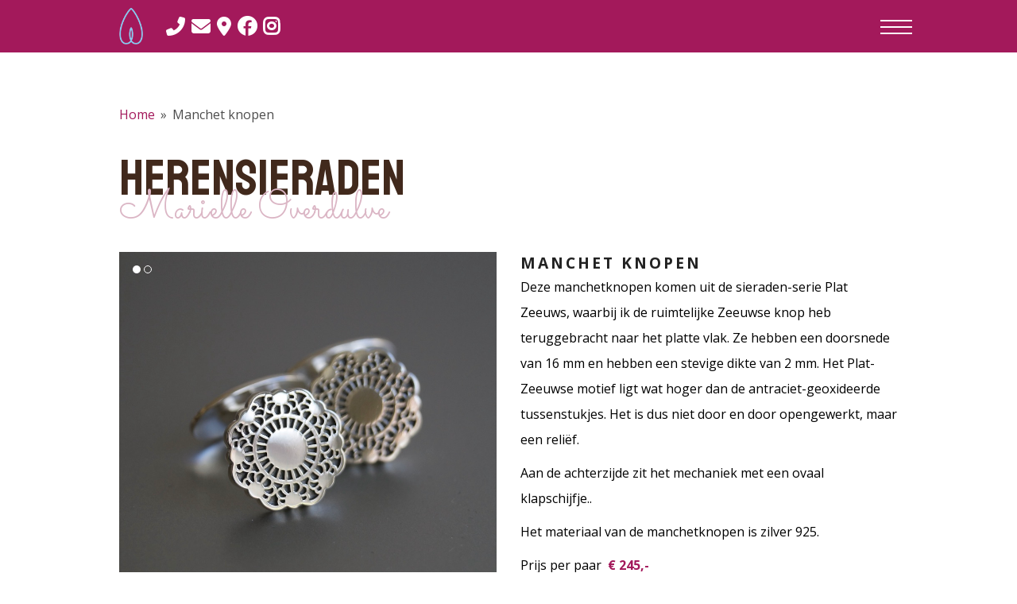

--- FILE ---
content_type: text/html; charset=UTF-8
request_url: https://www.marielleoverdulve.nl/sieraden/manchetknopen-3/
body_size: 15865
content:
<!doctype html>
<html lang="nl-NL" itemscope itemtype="https://schema.org/WebPage">
<head>
<meta charset="UTF-8">
<link rel="profile" href="http://gmpg.org/xfn/11">
<title>Manchet knopen &#8211; Marielle Overdulve Edelsmid</title>
<meta name='robots' content='max-image-preview:large' />
<meta name="generator" content="Total WordPress Theme v5.3">
<meta name="viewport" content="width=device-width, initial-scale=1">
<link rel='dns-prefetch' href='//fonts.googleapis.com' />
<link rel="alternate" type="application/rss+xml" title="Marielle Overdulve Edelsmid &raquo; feed" href="https://www.marielleoverdulve.nl/feed/" />
<link rel="alternate" type="application/rss+xml" title="Marielle Overdulve Edelsmid &raquo; reacties feed" href="https://www.marielleoverdulve.nl/comments/feed/" />
<link rel="alternate" type="application/rss+xml" title="Marielle Overdulve Edelsmid &raquo; Manchet knopen reacties feed" href="https://www.marielleoverdulve.nl/sieraden/manchetknopen-3/feed/" />
<link rel="alternate" title="oEmbed (JSON)" type="application/json+oembed" href="https://www.marielleoverdulve.nl/wp-json/oembed/1.0/embed?url=https%3A%2F%2Fwww.marielleoverdulve.nl%2Fsieraden%2Fmanchetknopen-3%2F" />
<link rel="alternate" title="oEmbed (XML)" type="text/xml+oembed" href="https://www.marielleoverdulve.nl/wp-json/oembed/1.0/embed?url=https%3A%2F%2Fwww.marielleoverdulve.nl%2Fsieraden%2Fmanchetknopen-3%2F&#038;format=xml" />
<style id='wp-img-auto-sizes-contain-inline-css'>
img:is([sizes=auto i],[sizes^="auto," i]){contain-intrinsic-size:3000px 1500px}
/*# sourceURL=wp-img-auto-sizes-contain-inline-css */
</style>
<link rel='stylesheet' id='js_composer_front-css' href='https://www.marielleoverdulve.nl/wp-content/plugins/js_composer/assets/css/js_composer.min.css?ver=8.6.1' media='all' />
<style id='classic-theme-styles-inline-css'>
/*! This file is auto-generated */
.wp-block-button__link{color:#fff;background-color:#32373c;border-radius:9999px;box-shadow:none;text-decoration:none;padding:calc(.667em + 2px) calc(1.333em + 2px);font-size:1.125em}.wp-block-file__button{background:#32373c;color:#fff;text-decoration:none}
/*# sourceURL=/wp-includes/css/classic-themes.min.css */
</style>
<link rel='stylesheet' id='rs-plugin-settings-css' href='https://www.marielleoverdulve.nl/wp-content/plugins/revslider/public/assets/css/rs6.css?ver=6.2.23' media='all' />
<style id='rs-plugin-settings-inline-css'>
#rs-demo-id {}
/*# sourceURL=rs-plugin-settings-inline-css */
</style>
<link rel='stylesheet' id='parent-style-css' href='https://www.marielleoverdulve.nl/wp-content/themes/Total/style.css?ver=6.9' media='all' />
<link rel='stylesheet' id='wpex-google-font-open-sans-css' href='//fonts.googleapis.com/css2?family=Open+Sans:ital,wght@0,100;0,200;0,300;0,400;0,500;0,600;0,700;0,800;0,900;1,100;1,200;1,300;1,400;1,500;1,600;1,700;1,800;1,900&#038;display=swap&#038;subset=latin' media='all' />
<link rel='stylesheet' id='wpex-google-font-sacramento-css' href='//fonts.googleapis.com/css2?family=Sacramento:ital,wght@0,100;0,200;0,300;0,400;0,500;0,600;0,700;0,800;0,900;1,100;1,200;1,300;1,400;1,500;1,600;1,700;1,800;1,900&#038;display=swap&#038;subset=latin' media='all' />
<link rel='stylesheet' id='wpex-style-css' href='https://www.marielleoverdulve.nl/wp-content/themes/golife-child-theme/style.css?ver=5.3' media='all' />
<link rel='stylesheet' id='wpex-mobile-menu-breakpoint-max-css' href='https://www.marielleoverdulve.nl/wp-content/themes/Total/assets/css/wpex-mobile-menu-breakpoint-max.css?ver=5.3' media='only screen and (max-width:959px)' />
<link rel='stylesheet' id='wpex-mobile-menu-breakpoint-min-css' href='https://www.marielleoverdulve.nl/wp-content/themes/Total/assets/css/wpex-mobile-menu-breakpoint-min.css?ver=5.3' media='only screen and (min-width:960px)' />
<link rel='stylesheet' id='wpex-wpbakery-css' href='https://www.marielleoverdulve.nl/wp-content/themes/Total/assets/css/wpex-wpbakery.css?ver=5.3' media='all' />
<link rel='stylesheet' id='ticons-css' href='https://www.marielleoverdulve.nl/wp-content/themes/Total/assets/lib/ticons/css/ticons.min.css?ver=5.3' media='all' />
<link rel='stylesheet' id='vcex-shortcodes-css' href='https://www.marielleoverdulve.nl/wp-content/themes/Total/assets/css/vcex-shortcodes.css?ver=5.3' media='all' />
<script src="https://www.marielleoverdulve.nl/wp-includes/js/jquery/jquery.min.js?ver=3.7.1" id="jquery-core-js"></script>
<script src="https://www.marielleoverdulve.nl/wp-includes/js/jquery/jquery-migrate.min.js?ver=3.4.1" id="jquery-migrate-js"></script>
<script src="https://www.marielleoverdulve.nl/wp-content/plugins/revslider/public/assets/js/rbtools.min.js?ver=6.2.23" id="tp-tools-js"></script>
<script src="https://www.marielleoverdulve.nl/wp-content/plugins/revslider/public/assets/js/rs6.min.js?ver=6.2.23" id="revmin-js"></script>
<script></script><link rel="https://api.w.org/" href="https://www.marielleoverdulve.nl/wp-json/" /><link rel="EditURI" type="application/rsd+xml" title="RSD" href="https://www.marielleoverdulve.nl/xmlrpc.php?rsd" />
<meta name="generator" content="WordPress 6.9" />
<link rel="canonical" href="https://www.marielleoverdulve.nl/sieraden/manchetknopen-3/" />
<link rel='shortlink' href='https://www.marielleoverdulve.nl/?p=1675' />
<link rel="icon" href="https://www.marielleoverdulve.nl/wp-content/uploads/2020/11/Marielle_Overdulve_Edelsmid-logo-header-web01.png" sizes="32x32"><link rel="shortcut icon" href="https://www.marielleoverdulve.nl/wp-content/uploads/2020/11/Marielle_Overdulve_Edelsmid-logo-header-web01.png"><link rel="preload" href="https://www.marielleoverdulve.nl/wp-content/themes/Total/assets/lib/ticons/fonts/ticons.woff2" type="font/woff2" as="font" crossorigin><style>.recentcomments a{display:inline !important;padding:0 !important;margin:0 !important;}</style><link rel="preconnect" href="https://fonts.gstatic.com">
<link href="https://fonts.googleapis.com/css2?family=Staatliches&display=swap" rel="stylesheet">
<script src="https://kit.fontawesome.com/0e845d54e7.js" crossorigin="anonymous"></script>

<!-- Global site tag (gtag.js) - Google Analytics -->
<script async src="https://www.googletagmanager.com/gtag/js?id=UA-217417275-1"></script>
<script>
  window.dataLayer = window.dataLayer || [];
  function gtag(){dataLayer.push(arguments);}
  gtag('js', new Date());

  gtag('config', 'UA-217417275-1');
</script><noscript><style>body:not(.content-full-screen) .wpex-vc-row-stretched[data-vc-full-width-init="false"]{visibility:visible;}</style></noscript><script type="text/javascript">function setREVStartSize(e){
			//window.requestAnimationFrame(function() {				 
				window.RSIW = window.RSIW===undefined ? window.innerWidth : window.RSIW;	
				window.RSIH = window.RSIH===undefined ? window.innerHeight : window.RSIH;	
				try {								
					var pw = document.getElementById(e.c).parentNode.offsetWidth,
						newh;
					pw = pw===0 || isNaN(pw) ? window.RSIW : pw;
					e.tabw = e.tabw===undefined ? 0 : parseInt(e.tabw);
					e.thumbw = e.thumbw===undefined ? 0 : parseInt(e.thumbw);
					e.tabh = e.tabh===undefined ? 0 : parseInt(e.tabh);
					e.thumbh = e.thumbh===undefined ? 0 : parseInt(e.thumbh);
					e.tabhide = e.tabhide===undefined ? 0 : parseInt(e.tabhide);
					e.thumbhide = e.thumbhide===undefined ? 0 : parseInt(e.thumbhide);
					e.mh = e.mh===undefined || e.mh=="" || e.mh==="auto" ? 0 : parseInt(e.mh,0);		
					if(e.layout==="fullscreen" || e.l==="fullscreen") 						
						newh = Math.max(e.mh,window.RSIH);					
					else{					
						e.gw = Array.isArray(e.gw) ? e.gw : [e.gw];
						for (var i in e.rl) if (e.gw[i]===undefined || e.gw[i]===0) e.gw[i] = e.gw[i-1];					
						e.gh = e.el===undefined || e.el==="" || (Array.isArray(e.el) && e.el.length==0)? e.gh : e.el;
						e.gh = Array.isArray(e.gh) ? e.gh : [e.gh];
						for (var i in e.rl) if (e.gh[i]===undefined || e.gh[i]===0) e.gh[i] = e.gh[i-1];
											
						var nl = new Array(e.rl.length),
							ix = 0,						
							sl;					
						e.tabw = e.tabhide>=pw ? 0 : e.tabw;
						e.thumbw = e.thumbhide>=pw ? 0 : e.thumbw;
						e.tabh = e.tabhide>=pw ? 0 : e.tabh;
						e.thumbh = e.thumbhide>=pw ? 0 : e.thumbh;					
						for (var i in e.rl) nl[i] = e.rl[i]<window.RSIW ? 0 : e.rl[i];
						sl = nl[0];									
						for (var i in nl) if (sl>nl[i] && nl[i]>0) { sl = nl[i]; ix=i;}															
						var m = pw>(e.gw[ix]+e.tabw+e.thumbw) ? 1 : (pw-(e.tabw+e.thumbw)) / (e.gw[ix]);					
						newh =  (e.gh[ix] * m) + (e.tabh + e.thumbh);
					}				
					if(window.rs_init_css===undefined) window.rs_init_css = document.head.appendChild(document.createElement("style"));					
					document.getElementById(e.c).height = newh+"px";
					window.rs_init_css.innerHTML += "#"+e.c+"_wrapper { height: "+newh+"px }";				
				} catch(e){
					console.log("Failure at Presize of Slider:" + e)
				}					   
			//});
		  };</script>
		<style id="wp-custom-css">
			/* =========================== ======= TABLE OF CONTENTS =========== ===================================== author:Life Design 1) SASS DEAULTS 2) GENERAL CSS,BODY,HTML,FONTS 2) HEADER SECTION * Navigation SCSS 3) CONTENT SECTION 4) FOOTER SECTION ===================================*//* ========================================================================== SASS VALUES ========================================================================== *//* ========================================================================== BASE ========================================================================== */article,aside,details,figcaption,figure,footer,header,hgroup,menu,nav,section{display:block}html,body{box-sizing:border-box;height:100%;-webkit-font-smoothing:antialiased}*,*:before,*:after{box-sizing:inherit}body{font-size:16px;line-height:1;overflow-x:hidden}p{font-size:1em;line-height:2.0em !important;margin:0 0 10px}ul,ol,li{margin:0;padding:0;list-style:none}a:link,a:active,a:visited{outline:none;color:#000}#outer-wrap a{color:#a3195b}a:hover{text-decoration:none}a:hover,a:focus{color:#0c5a55}a:active,a:focus,*:focus{outline:none !important}img{max-width:100%}#content-wrap{background:#fff}@media (max-width:991px){body{font-size:18px}}.life_row,.life_product{margin-bottom:50px !important}.life_row-Pad{padding:40px 0;margin-bottom:40px}.life_row p{padding-bottom:15px}.life_row-m{}.img-dodde{position:absolute;top:-20px}/* ========================================================================== HEADINGS ========================================================================== */h1,h2,h3{font-family:'Staatliches',cursive !important;font-size:4em !important;text-transform:uppercase !important;color:#41291c !important;line-height:1 !important;margin:0 !important}h4{font-family:'Sacramento' !important;font-size:3.2em !important;color:#dbb6c5 !important;line-height:0.9 !important;padding-bottom:10px !important;margin-top:-15px !important}h5{text-transform:uppercase !important;font-size:1.2em !important;line-height:1.5 !important;margin-bottom:15px !important;font-weight:700 !important;letter-spacing:3px !important}h6{font-size:1em;text-transform:uppercase;font-weight:700;line-height:1;margin:0;letter-spacing:3px}.intro-txt{font-size:1.2em}.intro-txt h4{margin:0 !important}.quote{color:#a3195b !important}.h3-smaller{font-size:3em !important;padding-bottom:30px}.project-h h4{padding-bottom:30px !important}/* ========================================================================== BREADCRUMBS ========================================================================== */.section-breadcumbs{padding:70px 0 40px}.path2 .vcex-breadcrumbs >span:nth-of-type(3),.path2 .sep-1{display:none}/* ========================================================================== NAVIGATION ========================================================================== */.direct-naar,.direct-naar2{padding-bottom:30px}.direct-naar::before{content:'Direct naar:';padding-bottom:10px;display:block;font-size:.9em}.direct-naar2::before{content:'Lees meer over:';padding-bottom:10px;display:block;font-size:.9em}.navbar-style-one{left:55px}.navbar-style-one a[href*='tel:']::before,.navbar-style-one a[href*='mailto:']::before,.navbar-style-one #menu-item-259 a::before{font-family:'Font Awesome 5 Free';font-weight:900;font-size:1.5em}.navbar-style-one a[href*='facebook.com']::before,.navbar-style-one a[href*='instagram.com']::before{font-family:'Font Awesome 5 Brands';font-weight:900;font-size:1.5em}.navbar-style-one a span{display:none !important}.navbar-style-one a[href*='instagram.com']::before{content:'\f16d'}.navbar-style-one a[href*='facebook.com']::before{content:'\f09a'}.navbar-style-one #menu-item-259 a::before{content:'\f3c5'}.navbar-style-one a[href*='mailto:']::before{content:'\f0e0'}.navbar-style-one a[href*='tel:']::before{content:'\f879'}/* ========================================================================== MOBILE MENU ========================================================================== */body.has-mobile-menu .show-at-mm-breakpoint{display:block}.wpex-bars >span,.wpex-bars >span::before,.wpex-bars >span::after{height:2px;width:40px}.wpex-bars >span::before{top:-8px}.wpex-bars >span::after{bottom:-8px}.wpex-mobile-menu a{font-family:'Staatliches',cursive !important;font-size:1.6em;font-weight:500;padding:10px 20px !important}/* ========================================================================== ANIMATIONS ========================================================================== */.theme-btn-blue a,.theme-btn-black a,.direct-naar a,.direct-naar2 a{transition:0.3s ease-in-out;-webkit-transition:0.3s ease-in-out;-moz-transition:0.3s ease-in-out;-o-transition:0.3s ease-in-out}/* ========================================================================== BUTTONS ========================================================================== */.theme-btn-black a{background:#432918 !important;color:#fff !important;text-transform:uppercase;letter-spacing:1.5px;padding:5px 12px !important;font-size:.8em !important}.theme-btn-blue a,.direct-naar a,.direct-naar2 a{background:#83d0f5 !important;color:#fff !important;text-transform:uppercase;letter-spacing:1.5px;padding:5px !important;margin:0 10px 10px 0 !important;font-size:.9em !important}.theme-btn-blue a:hover,.theme-btn-black a:hover,.direct-naar a:hover,.direct-naar2 a:hover{text-decoration:none !important;background:#a3195b !important}.arrow-btn span{color:#fff !important;background:#83d0f5;padding:5px 7px;font-size:1.5em !important}/* ========================================================================== GOOGLE MAPS ========================================================================== *//* ========================================================================== CONTENT ========================================================================== */.intro-txt{padding-top:45px}.intro-txt p{padding-bottom:20px}.section-1 .vc_gitem-post-data{margin-bottom:0}.section-1 .vc_gitem-post-data-source-post_excerpt >p:first-child,.section-1 .vc_gitem-post-data-source-post_excerpt >p:last-child{display:none}.section-1 .vc_gitem-zone-b{text-align:center}.section-1 .vc_gitem-zone-b p{font-size:.9em}.section-1 .grid-sub-back,.section-1 .grid-sub-front{padding:20px 10px 0 10px}.section-1 .grid-sub-back h6{padding-bottom:10px}.section-1 .grid-sub-front .vc_gitem-row-position-top,.section-1 .grid-sub-front .vc_gitem-row-position-top >div{height:100%}.section-1 .grid-sub-front .vc_gitem-row-position-top >div >div:last-of-type{position:absolute;bottom:0;right:0}.section-1 .grid-sub-front .vc_icon_element.vc_icon_element-outer .vc_icon_element-inner.vc_icon_element-size-md .vc_icon_element-icon{color:#fff !important;background:#83d0f5;padding:5px 7px;font-size:1.5em !important}.section-1 .vc_gitem-animate{box-shadow:5px 5px 10px -2px gray}.section-3{padding-top:25px;padding-bottom:20px;color:#fff}.section-3 h5{color:#fff !important}.section-3.s-3-2 h5{color:#41291c !important}.section-3.s-3-2 p{color:#000 !important}.section-3.s-3-2 img{min-width:200px}.section-4 .wpb_text_column{padding-bottom:30px}.section-5{padding:45px 75px 40px;margin:0 -60px 15px}.section-5 >div img{height:215px;object-fit:cover}.section-5 h5{font-size:1em !important;text-align:center;margin-bottom:10px !important}.section-5 p{font-size:.8em !important;text-align:center}.section-5 .vc_icon_element{position:absolute;right:15px;margin-top:-5px}.section-5-img >div >div{padding:0 !important}.section-5-img figure,.section-5-img figure a,.section-5-img figure img{width:100%}.section-5-info >div >div{padding:20px 20px 25px}.section-5-img >div{padding-bottom:0 !important}.section-5-info >div{padding-top:0 !important}.section-5-info{margin-bottom:5px}.section-5 .owl-item img{width:100%}.section-5 .wpex-carousel-entry-title{font-size:1em !important;text-align:center;margin-bottom:10px !important;font-weight:700 !important;letter-spacing:3px !important;text-transform:uppercase;color:#000 !important}.section-5 .wpex-carousel-entry-details{text-align:center;border:initial;background:#ededed}.section-5 .wpex-carousel-entry-excerpt{font-size:.8em;line-height:2}.section-5 .entry-readmore-wrap a{border-radius:0;padding:0 9px;font-size:1.4em;position:absolute;bottom:-15px;right:20px}.section-5 .entry-readmore-wrap a::after{font-family:'Font Awesome 5 Free';content:"\f101";font-weight:600}.section-5 .owl-carousel .owl-stage-outer{overflow:initial}.section-5 >div >div{overflow:hidden}.section-5 h5 a{color:#000 !important}.section-quote h4{margin-top:0 !important}.section-quote{text-align:center;padding:60px 0 80px}.section-contact h5{font-size:1.2em !important;margin-bottom:5px !important}.section-contact .vc_icon_element{margin-bottom:0 !important;display:inline-block;padding-bottom:20px}.section-contact .theme-btn-blue{display:inline}.foto_dodde{width:170px;float:right;position:absolute;right:-10px;bottom:-85px}.section-2 .sp-arrow{display:block !important;background:none;color:#fff;font-size:5em}.section-2 .sp-arrow:hover{background:initial}.section-2 .wpex-slider.sp-horizontal .sp-previous-arrow{left:10px !important}.section-2 .wpex-slider.sp-horizontal .sp-next-arrow{right:10px !important}.section-5 .wpex-carousel .owl-nav.disabled{display:block !important}.section-5 .wpex-carousel-entry-button a em{display:none}.section-marg{padding:65px 45px 45px 55px}.section-marg .owl-prev{left:-5px !important}.section-marg .owl-next{right:4px !important}.section-marg .owl-item{padding-right:10px}.section-marg .owl-prev >span,.section-marg .owl-next >span{font-size:2em}.section-11{padding:60px 60px 40px;margin:0 -60px 15px}.section-11 h5{font-size:1em !important;text-align:center;margin-bottom:10px !important}.section-11 h5 a{color:#000 !important}.section-11 .portfolio-entry-excerpt{font-size:.8em !important;text-align:center;color:#000;line-height:2em}.section-11 .portfolio-entry-img{height:215px;object-fit:cover;width:100%}.section-11 .portfolio-entry-readmore-wrap a::before{content:'\f101';font-family:FontAwesome;color:#fff}.section-11 .portfolio-entry-readmore-wrap a span{display:none}.section-11 .portfolio-entry-readmore-wrap a{color:#fff !important;background:#83d0f5;padding:5px 7px;border-radius:0;font-size:1.5em;position:absolute;right:0;line-height:1}.section-11 .portfolio-entry-readmore-wrap{position:relative}.section-11 .portfolio-entry-details{background:#ededed}.section1101 .portfolio-entry-details{background:#ededed}.banner-image{margin:0 -60px 5px;padding:20px 0 20px}.banner-image figure,.banner-image figure >div,.banner-image figure >div img{width:100%}.banner-image figure >div img{height:400px;object-fit:cover}.banner-slider{margin-left:-60px;margin-right:-60px}.banner-slider .vc_column-inner{padding:0 !important}.banner-slider .sp-mask{height:400px !important}.life_product >div:last-of-type .vc_icon_element{float:left;width:10%}.life_product h5{margin-bottom:0 !important}/*.section-p2 h4{padding-bottom:20px !important}*/.new-blocks .section-5-info >div >div{padding:0 !important}.new-blocks h5{padding:10px 10px 0}.new-blocks .wpb_text_column{padding:0 20px 25px}.new-blocks .vc_icon_element{margin-top:-35px}/* ========================================================================== CONTACT ========================================================================== */.section-p3{padding-bottom:10px}/* ========================================================================== FOOTER ========================================================================== */.site-footer{background:linear-gradient(to left,#dbb6c5 48%,#a3195b 48%);padding:40px 0 20px}.footer-box.col-2,.footer-box.col-2 a{color:#fff !important}.footer-box.col-2 img{width:150px}.footer-widget{padding-bottom:0 !important}.footer-box.col-2 h6{color:#fff;padding-bottom:5px}.footer-box.col-2 a[href*='tel:+31'],.footer-box.col-2 a[href*='mailto:']{display:block;line-height:0.8}.footer-box.col-2 a[href*='tel:+31']::before{content:'\f879'}.footer-box.col-2 a[href*='mailto:']::before{content:'\f0e0'}.footer-box.col-2 a[href*='tel:']::before,.footer-box.col-2 a[href*='mailto:']::before{font-family:'Font Awesome 5 Free';font-weight:900;font-size:15px;padding-right:15px}.footer-box.col-3,.footer-box.col-3 a,.footer-box.col-4,.footer-box.col-4 a{color:#000 !important}.footer-box.col-3 .widget-title{font-size:1.2em !important;text-transform:uppercase !important;line-height:1 !important;font-weight:700 !important;letter-spacing:3px !important;color:#000;margin-top:-25px;margin-bottom:5px}.site-footer .sub-menu{padding-left:35px}.site-footer .sub-menu li{list-style-type:disc;padding-left:0}.site-footer .menu >li >a{text-transform:uppercase;font-weight:700;line-height:1.2}.site-footer .wpex-fa-social-widget .ticon{color:#a3195b;font-size:1.1em}.site-footer .wpex-fa-social-widget{padding:10px 0 25px}#menu-item-207{padding-top:0}/* ========================================================================== RESPONSIVE MOBILE ========================================================================== */@media screen and (max-width:980px){#footer{background:#a3195b !important}.footer-box.col-3{padding-top:60px;padding-bottom:20px}}		</style>
		<style type="text/css" data-type="vc_shortcodes-default-css">.vc_do_btn{margin-bottom:22px;}</style><style type="text/css" data-type="vc_shortcodes-custom-css">.vc_custom_1641370692457{background-image: url(https://www.marielleoverdulve.nl/wp-content/uploads/2021/04/stucwall_marielle-overdulve.jpg?id=580) !important;background-position: center !important;background-repeat: no-repeat !important;background-size: cover !important;}.vc_custom_1641943677159{padding-bottom: 30px !important;}</style><noscript><style> .wpb_animate_when_almost_visible { opacity: 1; }</style></noscript><style data-type="wpex-css" id="wpex-css">.has-accent-background-color{background-color:#1a73e8}.has-accent-color{color:#1a73e8}/*TYPOGRAPHY*/body{font-family:"Open Sans",sans-serif;font-size:16px;color:#000000}.wpex-mobile-menu,#sidr-main{font-family:"Open Sans",sans-serif;font-weight:700;text-transform:uppercase}h1,.wpex-h1{font-size:4em;color:#000000;line-height:1;text-transform:uppercase;margin:0 0 0 0}h2,.wpex-h2{font-size:4em;color:#000000;line-height:1;text-transform:uppercase;margin:0 0 0 0}h3,.wpex-h3{font-size:4em;color:#000000;line-height:1;text-transform:uppercase;margin:0 0 0 0}h4,.wpex-h4{font-family:"Sacramento";font-size:3em;color:#dbb6c5;line-height:1;margin:0 0 0 0}#footer-widgets{font-size:.8em}/*ADVANCED STYLING CSS*/#mobile-menu .wpex-bars>span,#mobile-menu .wpex-bars>span::before,#mobile-menu .wpex-bars>span::after{background-color:#ffffff}/*CUSTOMIZER STYLING*/#site-header #site-header-inner{padding-top:10px;padding-bottom:10px}#site-header{background-color:#a3195b}#site-header-sticky-wrapper{background-color:#a3195b}#site-header-sticky-wrapper.is-sticky #site-header{background-color:#a3195b}.footer-has-reveal #site-header{background-color:#a3195b}#searchform-header-replace{background-color:#a3195b}body.wpex-has-vertical-header #site-header{background-color:#a3195b}#site-navigation .dropdown-menu >li.menu-item >a{color:#ffffff}#mobile-menu a{color:#ffffff}#sidr-main{background-color:#dbb6c5;color:#000000}#footer{background-color:#a3195b}.footer-box.col-1{width:20%}.footer-box.col-2{width:35%}.footer-box.col-3{width:22.5%}.footer-box.col-4{width:22.5%}@media only screen and (min-width:960px){#site-logo img{max-width:30px}}</style><style id='global-styles-inline-css'>
:root{--wp--preset--aspect-ratio--square: 1;--wp--preset--aspect-ratio--4-3: 4/3;--wp--preset--aspect-ratio--3-4: 3/4;--wp--preset--aspect-ratio--3-2: 3/2;--wp--preset--aspect-ratio--2-3: 2/3;--wp--preset--aspect-ratio--16-9: 16/9;--wp--preset--aspect-ratio--9-16: 9/16;--wp--preset--color--black: #000000;--wp--preset--color--cyan-bluish-gray: #abb8c3;--wp--preset--color--white: #ffffff;--wp--preset--color--pale-pink: #f78da7;--wp--preset--color--vivid-red: #cf2e2e;--wp--preset--color--luminous-vivid-orange: #ff6900;--wp--preset--color--luminous-vivid-amber: #fcb900;--wp--preset--color--light-green-cyan: #7bdcb5;--wp--preset--color--vivid-green-cyan: #00d084;--wp--preset--color--pale-cyan-blue: #8ed1fc;--wp--preset--color--vivid-cyan-blue: #0693e3;--wp--preset--color--vivid-purple: #9b51e0;--wp--preset--gradient--vivid-cyan-blue-to-vivid-purple: linear-gradient(135deg,rgb(6,147,227) 0%,rgb(155,81,224) 100%);--wp--preset--gradient--light-green-cyan-to-vivid-green-cyan: linear-gradient(135deg,rgb(122,220,180) 0%,rgb(0,208,130) 100%);--wp--preset--gradient--luminous-vivid-amber-to-luminous-vivid-orange: linear-gradient(135deg,rgb(252,185,0) 0%,rgb(255,105,0) 100%);--wp--preset--gradient--luminous-vivid-orange-to-vivid-red: linear-gradient(135deg,rgb(255,105,0) 0%,rgb(207,46,46) 100%);--wp--preset--gradient--very-light-gray-to-cyan-bluish-gray: linear-gradient(135deg,rgb(238,238,238) 0%,rgb(169,184,195) 100%);--wp--preset--gradient--cool-to-warm-spectrum: linear-gradient(135deg,rgb(74,234,220) 0%,rgb(151,120,209) 20%,rgb(207,42,186) 40%,rgb(238,44,130) 60%,rgb(251,105,98) 80%,rgb(254,248,76) 100%);--wp--preset--gradient--blush-light-purple: linear-gradient(135deg,rgb(255,206,236) 0%,rgb(152,150,240) 100%);--wp--preset--gradient--blush-bordeaux: linear-gradient(135deg,rgb(254,205,165) 0%,rgb(254,45,45) 50%,rgb(107,0,62) 100%);--wp--preset--gradient--luminous-dusk: linear-gradient(135deg,rgb(255,203,112) 0%,rgb(199,81,192) 50%,rgb(65,88,208) 100%);--wp--preset--gradient--pale-ocean: linear-gradient(135deg,rgb(255,245,203) 0%,rgb(182,227,212) 50%,rgb(51,167,181) 100%);--wp--preset--gradient--electric-grass: linear-gradient(135deg,rgb(202,248,128) 0%,rgb(113,206,126) 100%);--wp--preset--gradient--midnight: linear-gradient(135deg,rgb(2,3,129) 0%,rgb(40,116,252) 100%);--wp--preset--font-size--small: 13px;--wp--preset--font-size--medium: 20px;--wp--preset--font-size--large: 36px;--wp--preset--font-size--x-large: 42px;--wp--preset--spacing--20: 0.44rem;--wp--preset--spacing--30: 0.67rem;--wp--preset--spacing--40: 1rem;--wp--preset--spacing--50: 1.5rem;--wp--preset--spacing--60: 2.25rem;--wp--preset--spacing--70: 3.38rem;--wp--preset--spacing--80: 5.06rem;--wp--preset--shadow--natural: 6px 6px 9px rgba(0, 0, 0, 0.2);--wp--preset--shadow--deep: 12px 12px 50px rgba(0, 0, 0, 0.4);--wp--preset--shadow--sharp: 6px 6px 0px rgba(0, 0, 0, 0.2);--wp--preset--shadow--outlined: 6px 6px 0px -3px rgb(255, 255, 255), 6px 6px rgb(0, 0, 0);--wp--preset--shadow--crisp: 6px 6px 0px rgb(0, 0, 0);}:where(.is-layout-flex){gap: 0.5em;}:where(.is-layout-grid){gap: 0.5em;}body .is-layout-flex{display: flex;}.is-layout-flex{flex-wrap: wrap;align-items: center;}.is-layout-flex > :is(*, div){margin: 0;}body .is-layout-grid{display: grid;}.is-layout-grid > :is(*, div){margin: 0;}:where(.wp-block-columns.is-layout-flex){gap: 2em;}:where(.wp-block-columns.is-layout-grid){gap: 2em;}:where(.wp-block-post-template.is-layout-flex){gap: 1.25em;}:where(.wp-block-post-template.is-layout-grid){gap: 1.25em;}.has-black-color{color: var(--wp--preset--color--black) !important;}.has-cyan-bluish-gray-color{color: var(--wp--preset--color--cyan-bluish-gray) !important;}.has-white-color{color: var(--wp--preset--color--white) !important;}.has-pale-pink-color{color: var(--wp--preset--color--pale-pink) !important;}.has-vivid-red-color{color: var(--wp--preset--color--vivid-red) !important;}.has-luminous-vivid-orange-color{color: var(--wp--preset--color--luminous-vivid-orange) !important;}.has-luminous-vivid-amber-color{color: var(--wp--preset--color--luminous-vivid-amber) !important;}.has-light-green-cyan-color{color: var(--wp--preset--color--light-green-cyan) !important;}.has-vivid-green-cyan-color{color: var(--wp--preset--color--vivid-green-cyan) !important;}.has-pale-cyan-blue-color{color: var(--wp--preset--color--pale-cyan-blue) !important;}.has-vivid-cyan-blue-color{color: var(--wp--preset--color--vivid-cyan-blue) !important;}.has-vivid-purple-color{color: var(--wp--preset--color--vivid-purple) !important;}.has-black-background-color{background-color: var(--wp--preset--color--black) !important;}.has-cyan-bluish-gray-background-color{background-color: var(--wp--preset--color--cyan-bluish-gray) !important;}.has-white-background-color{background-color: var(--wp--preset--color--white) !important;}.has-pale-pink-background-color{background-color: var(--wp--preset--color--pale-pink) !important;}.has-vivid-red-background-color{background-color: var(--wp--preset--color--vivid-red) !important;}.has-luminous-vivid-orange-background-color{background-color: var(--wp--preset--color--luminous-vivid-orange) !important;}.has-luminous-vivid-amber-background-color{background-color: var(--wp--preset--color--luminous-vivid-amber) !important;}.has-light-green-cyan-background-color{background-color: var(--wp--preset--color--light-green-cyan) !important;}.has-vivid-green-cyan-background-color{background-color: var(--wp--preset--color--vivid-green-cyan) !important;}.has-pale-cyan-blue-background-color{background-color: var(--wp--preset--color--pale-cyan-blue) !important;}.has-vivid-cyan-blue-background-color{background-color: var(--wp--preset--color--vivid-cyan-blue) !important;}.has-vivid-purple-background-color{background-color: var(--wp--preset--color--vivid-purple) !important;}.has-black-border-color{border-color: var(--wp--preset--color--black) !important;}.has-cyan-bluish-gray-border-color{border-color: var(--wp--preset--color--cyan-bluish-gray) !important;}.has-white-border-color{border-color: var(--wp--preset--color--white) !important;}.has-pale-pink-border-color{border-color: var(--wp--preset--color--pale-pink) !important;}.has-vivid-red-border-color{border-color: var(--wp--preset--color--vivid-red) !important;}.has-luminous-vivid-orange-border-color{border-color: var(--wp--preset--color--luminous-vivid-orange) !important;}.has-luminous-vivid-amber-border-color{border-color: var(--wp--preset--color--luminous-vivid-amber) !important;}.has-light-green-cyan-border-color{border-color: var(--wp--preset--color--light-green-cyan) !important;}.has-vivid-green-cyan-border-color{border-color: var(--wp--preset--color--vivid-green-cyan) !important;}.has-pale-cyan-blue-border-color{border-color: var(--wp--preset--color--pale-cyan-blue) !important;}.has-vivid-cyan-blue-border-color{border-color: var(--wp--preset--color--vivid-cyan-blue) !important;}.has-vivid-purple-border-color{border-color: var(--wp--preset--color--vivid-purple) !important;}.has-vivid-cyan-blue-to-vivid-purple-gradient-background{background: var(--wp--preset--gradient--vivid-cyan-blue-to-vivid-purple) !important;}.has-light-green-cyan-to-vivid-green-cyan-gradient-background{background: var(--wp--preset--gradient--light-green-cyan-to-vivid-green-cyan) !important;}.has-luminous-vivid-amber-to-luminous-vivid-orange-gradient-background{background: var(--wp--preset--gradient--luminous-vivid-amber-to-luminous-vivid-orange) !important;}.has-luminous-vivid-orange-to-vivid-red-gradient-background{background: var(--wp--preset--gradient--luminous-vivid-orange-to-vivid-red) !important;}.has-very-light-gray-to-cyan-bluish-gray-gradient-background{background: var(--wp--preset--gradient--very-light-gray-to-cyan-bluish-gray) !important;}.has-cool-to-warm-spectrum-gradient-background{background: var(--wp--preset--gradient--cool-to-warm-spectrum) !important;}.has-blush-light-purple-gradient-background{background: var(--wp--preset--gradient--blush-light-purple) !important;}.has-blush-bordeaux-gradient-background{background: var(--wp--preset--gradient--blush-bordeaux) !important;}.has-luminous-dusk-gradient-background{background: var(--wp--preset--gradient--luminous-dusk) !important;}.has-pale-ocean-gradient-background{background: var(--wp--preset--gradient--pale-ocean) !important;}.has-electric-grass-gradient-background{background: var(--wp--preset--gradient--electric-grass) !important;}.has-midnight-gradient-background{background: var(--wp--preset--gradient--midnight) !important;}.has-small-font-size{font-size: var(--wp--preset--font-size--small) !important;}.has-medium-font-size{font-size: var(--wp--preset--font-size--medium) !important;}.has-large-font-size{font-size: var(--wp--preset--font-size--large) !important;}.has-x-large-font-size{font-size: var(--wp--preset--font-size--x-large) !important;}
/*# sourceURL=global-styles-inline-css */
</style>
<link rel='stylesheet' id='slider-pro-css' href='https://www.marielleoverdulve.nl/wp-content/themes/Total/assets/lib/slider-pro/jquery.sliderPro.min.css?ver=1.3' media='all' />
<link rel='stylesheet' id='fancybox-css' href='https://www.marielleoverdulve.nl/wp-content/themes/Total/assets/lib/fancybox/jquery.fancybox.min.css?ver=3.5.7' media='all' />
<link rel='stylesheet' id='vc_font_awesome_5_shims-css' href='https://www.marielleoverdulve.nl/wp-content/plugins/js_composer/assets/lib/vendor/dist/@fortawesome/fontawesome-free/css/v4-shims.min.css?ver=8.6.1' media='all' />
<link rel='stylesheet' id='vc_font_awesome_6-css' href='https://www.marielleoverdulve.nl/wp-content/plugins/js_composer/assets/lib/vendor/dist/@fortawesome/fontawesome-free/css/all.min.css?ver=8.6.1' media='all' />
</head>

<body class="wp-singular portfolio-template-default single single-portfolio postid-1675 wp-custom-logo wp-embed-responsive wp-theme-Total wp-child-theme-golife-child-theme wpex-theme wpex-responsive full-width-main-layout has-composer wpex-live-site site-full-width content-full-width sidebar-widget-icons hasnt-overlay-header page-header-disabled wpex-antialiased wpex-mobile-toggle-menu-icon_buttons has-mobile-menu wpex-no-js wpb-js-composer js-comp-ver-8.6.1 vc_responsive">

	
	
	<div class="wpex-site-overlay"></div>
<a href="#content" class="skip-to-content">skip to Main Content</a><span data-ls_id="#site_top"></span>
	<div id="outer-wrap" class="wpex-clr">

		
		<div id="wrap" class="wpex-clr">

			


	<header id="site-header" class="header-one fixed-scroll custom-bg dyn-styles wpex-clr" itemscope="itemscope" itemtype="https://schema.org/WPHeader">

		
		<div id="site-header-inner" class="container wpex-clr">
<div id="site-logo" class="site-branding header-one-logo wpex-clr">
	<div id="site-logo-inner" class="wpex-clr"><a id="site-logo-link" href="https://www.marielleoverdulve.nl/" rel="home" class="main-logo"><img src="https://www.marielleoverdulve.nl/wp-content/uploads/2020/11/Marielle_Overdulve_Edelsmid-logo-header-web01.png" alt="Marielle Overdulve Edelsmid" class="logo-img" width="52" height="80" data-no-retina data-skip-lazy></a></div>

</div>
	
	<div id="site-navigation-wrap" class="navbar-style-one wpex-dropdowns-caret wpex-stretch-megamenus hide-at-mm-breakpoint wpex-clr">

		<nav id="site-navigation" class="navigation main-navigation main-navigation-one wpex-clr" itemscope="itemscope" itemtype="https://schema.org/SiteNavigationElement" aria-label="Main menu">

			
				<ul id="menu-hoofdmenu" class="dropdown-menu main-navigation-ul sf-menu"><li id="menu-item-257" class="menu-item menu-item-type-custom menu-item-object-custom menu-item-257"><a href="tel:+31111411202"><span class="link-inner">Telefoon</span></a></li>
<li id="menu-item-258" class="menu-item menu-item-type-custom menu-item-object-custom menu-item-258"><a href="mailto:info@marielleoverdulve.nl"><span class="link-inner">Mail</span></a></li>
<li id="menu-item-259" class="menu-item menu-item-type-custom menu-item-object-custom menu-item-259"><a href="/#footer"><span class="link-inner">Contact</span></a></li>
<li id="menu-item-260" class="menu-item menu-item-type-custom menu-item-object-custom menu-item-260"><a target="_blank" href="https://www.facebook.com/pages/Marielle-Overdulve-edelsmid/112774837293540"><span class="link-inner">Facebook</span></a></li>
<li id="menu-item-261" class="menu-item menu-item-type-custom menu-item-object-custom menu-item-261"><a target="_blank" href="https://www.instagram.com/explore/tags/marielleoverdulve/"><span class="link-inner">Instagram</span></a></li>
</ul>
			
		</nav>

	</div>

	

<div id="mobile-menu" class="wpex-mobile-menu-toggle show-at-mm-breakpoint wpex-absolute wpex-top-50 wpex-right-0">
	<div class="wpex-inline-flex wpex-items-center">
						<a href="#" class="mobile-menu-toggle" role="button" aria-label="Toggle mobile menu" aria-expanded="false"><span class="wpex-bars" aria-hidden="true"><span></span></span></a>			</div>
</div></div>

		
	</header>



			
			<main id="main" class="site-main wpex-clr">

				
	<div id="content-wrap" class="container wpex-clr">

		
		<div id="primary" class="content-area wpex-clr">

			
			<div id="content" class="site-content wpex-clr">

				
				
<div id="single-blocks" class="wpex-first-mt-0 wpex-clr">

	
<article id="portfolio-single-content" class="single-content wpex-mt-20 entry wpex-clr" itemprop="text"><div class="wpb-content-wrapper"><div class="vc_row wpb_row vc_row-fluid"><div class="wpb_column vc_column_container vc_col-sm-12"><div class="vc_column-inner"><div class="wpb_wrapper"><div class="templatera_shortcode"><div class="vc_row wpb_row vc_row-fluid section-breadcumbs"><div class="wpb_column vc_column_container vc_col-sm-12"><div class="vc_column-inner"><div class="wpb_wrapper"><nav class="vcex-breadcrumbs" itemscope itemtype="http://schema.org/BreadcrumbList"><span class="trail-begin" itemprop="itemListElement" itemscope itemtype="http://schema.org/ListItem"><a itemprop="item" href="https://www.marielleoverdulve.nl/" rel="home"><span itemprop="name">Home</span></a><meta itemprop="position" content="1"></span><span class="sep sep-1"> &raquo; </span><span class="trail-end">Manchet knopen</span></nav></div></div></div></div></div></div></div></div></div><div id="van-zeeuwse-bodem" class="vc_row wpb_row vc_row-fluid section-4 section-p2 project-h" data-ls_id="#van-zeeuwse-bodem"><div class="wpb_column vc_column_container vc_col-sm-12"><div class="vc_column-inner"><div class="wpb_wrapper"><h1 class="vcex-heading vcex-module wpex-text-2xl wpex-font-normal wpex-m-auto wpex-max-w-100 vcex-heading-plain wpex-block"><span class="vcex-heading-inner wpex-inline-block wpex-clr">Herensieraden</span></h1><h4 class="vcex-heading vcex-module wpex-text-2xl wpex-font-normal wpex-m-auto wpex-max-w-100 vcex-heading-plain wpex-block"><span class="vcex-heading-inner wpex-inline-block wpex-clr">Marielle Overdulve</span></h4></div></div></div></div><div class="vc_row wpb_row vc_row-fluid life_product" data-ls_id="#van-zeeuwse-bodem"><div class="wpb_column vc_column_container vc_col-sm-6"><div class="vc_column-inner"><div class="wpb_wrapper"><div class="wpex-slider-preloaderimg wpex-relative"><img fetchpriority="high" decoding="async" data-no-lazy="1" class="skip-lazy" src="https://www.marielleoverdulve.nl/wp-content/uploads/2022/01/PLAT-manchkn-o16-Ag-2-600x600.jpg" alt="" srcset="https://www.marielleoverdulve.nl/wp-content/uploads/2022/01/PLAT-manchkn-o16-Ag-2-600x600.jpg 600w, https://www.marielleoverdulve.nl/wp-content/uploads/2022/01/PLAT-manchkn-o16-Ag-2-300x300.jpg 300w, https://www.marielleoverdulve.nl/wp-content/uploads/2022/01/PLAT-manchkn-o16-Ag-2-150x150.jpg 150w, https://www.marielleoverdulve.nl/wp-content/uploads/2022/01/PLAT-manchkn-o16-Ag-2-768x768.jpg 768w, https://www.marielleoverdulve.nl/wp-content/uploads/2022/01/PLAT-manchkn-o16-Ag-2.jpg 900w" width="600" height="600"></div><div class="vcex-module wpex-slider slider-pro vcex-image-slider wpex-clr wpex-lightbox-group" data-auto-play-delay="5000" data-thumbnails="true" data-animation-speed="600" data-height-animation-duration="500" data-thumbnail-height="70" data-thumbnail-width="70" data-show_title="false"><div class="wpex-slider-slides sp-slides"><div class="wpex-slider-slide sp-slide"><div class="wpex-slider-media"><a href="https://www.marielleoverdulve.nl/wp-content/uploads/2022/01/PLAT-manchkn-o16-Ag-2.jpg" class="vcex-flexslider-entry-img wpex-slider-media-link wpex-lightbox-group-item"><img fetchpriority="high" decoding="async" data-no-lazy="1" class="skip-lazy" src="https://www.marielleoverdulve.nl/wp-content/uploads/2022/01/PLAT-manchkn-o16-Ag-2-600x600.jpg" alt="" srcset="https://www.marielleoverdulve.nl/wp-content/uploads/2022/01/PLAT-manchkn-o16-Ag-2-600x600.jpg 600w, https://www.marielleoverdulve.nl/wp-content/uploads/2022/01/PLAT-manchkn-o16-Ag-2-300x300.jpg 300w, https://www.marielleoverdulve.nl/wp-content/uploads/2022/01/PLAT-manchkn-o16-Ag-2-150x150.jpg 150w, https://www.marielleoverdulve.nl/wp-content/uploads/2022/01/PLAT-manchkn-o16-Ag-2-768x768.jpg 768w, https://www.marielleoverdulve.nl/wp-content/uploads/2022/01/PLAT-manchkn-o16-Ag-2.jpg 900w" width="600" height="600"></a></div></div><div class="wpex-slider-slide sp-slide"><div class="wpex-slider-media"><a href="https://www.marielleoverdulve.nl/wp-content/uploads/2022/01/PLAT-manchkn-o16-Ag-1.jpg" class="vcex-flexslider-entry-img wpex-slider-media-link wpex-lightbox-group-item"><img decoding="async" data-no-lazy="1" class="skip-lazy" src="https://www.marielleoverdulve.nl/wp-content/uploads/2022/01/PLAT-manchkn-o16-Ag-1-600x600.jpg" alt="" srcset="https://www.marielleoverdulve.nl/wp-content/uploads/2022/01/PLAT-manchkn-o16-Ag-1-600x600.jpg 600w, https://www.marielleoverdulve.nl/wp-content/uploads/2022/01/PLAT-manchkn-o16-Ag-1-300x300.jpg 300w, https://www.marielleoverdulve.nl/wp-content/uploads/2022/01/PLAT-manchkn-o16-Ag-1-150x150.jpg 150w, https://www.marielleoverdulve.nl/wp-content/uploads/2022/01/PLAT-manchkn-o16-Ag-1-768x768.jpg 768w, https://www.marielleoverdulve.nl/wp-content/uploads/2022/01/PLAT-manchkn-o16-Ag-1.jpg 800w" width="600" height="600"></a></div></div></div><div class="wpex-slider-thumbnails sp-thumbnails"><img decoding="async" data-no-lazy="1" class="wpex-slider-thumbnail sp-thumbnail skip-lazy" src="https://www.marielleoverdulve.nl/wp-content/uploads/2022/01/PLAT-manchkn-o16-Ag-2-600x600.jpg" alt="" srcset="https://www.marielleoverdulve.nl/wp-content/uploads/2022/01/PLAT-manchkn-o16-Ag-2-600x600.jpg 600w, https://www.marielleoverdulve.nl/wp-content/uploads/2022/01/PLAT-manchkn-o16-Ag-2-300x300.jpg 300w, https://www.marielleoverdulve.nl/wp-content/uploads/2022/01/PLAT-manchkn-o16-Ag-2-150x150.jpg 150w, https://www.marielleoverdulve.nl/wp-content/uploads/2022/01/PLAT-manchkn-o16-Ag-2-768x768.jpg 768w, https://www.marielleoverdulve.nl/wp-content/uploads/2022/01/PLAT-manchkn-o16-Ag-2.jpg 900w" width="600" height="600"><img loading="lazy" decoding="async" data-no-lazy="1" class="wpex-slider-thumbnail sp-thumbnail skip-lazy" src="https://www.marielleoverdulve.nl/wp-content/uploads/2022/01/PLAT-manchkn-o16-Ag-1-600x600.jpg" alt="" srcset="https://www.marielleoverdulve.nl/wp-content/uploads/2022/01/PLAT-manchkn-o16-Ag-1-600x600.jpg 600w, https://www.marielleoverdulve.nl/wp-content/uploads/2022/01/PLAT-manchkn-o16-Ag-1-300x300.jpg 300w, https://www.marielleoverdulve.nl/wp-content/uploads/2022/01/PLAT-manchkn-o16-Ag-1-150x150.jpg 150w, https://www.marielleoverdulve.nl/wp-content/uploads/2022/01/PLAT-manchkn-o16-Ag-1-768x768.jpg 768w, https://www.marielleoverdulve.nl/wp-content/uploads/2022/01/PLAT-manchkn-o16-Ag-1.jpg 800w" width="600" height="600"></div></div></div></div></div><div class="wpb_column vc_column_container vc_col-sm-6"><div class="vc_column-inner"><div class="wpb_wrapper"><h5 class="vcex-heading vcex-module wpex-text-2xl wpex-font-normal wpex-m-auto wpex-max-w-100 vcex-heading-plain wpex-block"><span class="vcex-heading-inner wpex-inline-block wpex-clr">Manchet knopen</span></h5>
	<div class="wpb_text_column wpb_content_element vc_custom_1641943677159" >
		<div class="wpb_wrapper">
			<p>Deze manchetknopen komen uit de sieraden-serie Plat Zeeuws, waarbij ik de ruimtelijke Zeeuwse knop heb teruggebracht naar het platte vlak. Ze hebben een doorsnede van 16 mm en hebben een stevige dikte van 2 mm. Het Plat-Zeeuwse motief ligt wat hoger dan de antraciet-geoxideerde tussenstukjes. Het is dus niet door en door opengewerkt, maar een reliëf.</p>
<p>Aan de achterzijde zit het mechaniek met een ovaal klapschijfje..</p>
<p>Het materiaal van de manchetknopen is zilver 925.</p>
<p>Prijs per paar  <strong><span style="color: #a3195b;">€ 245,-</span></strong></p>

		</div>
	</div>
<div class="templatera_shortcode"><style type="text/css" data-type="vc_shortcodes-default-css">.vc_do_icon{margin-bottom:35px;}.vc_do_icon{margin-bottom:35px;}</style><style type="text/css" data-type="vc_shortcodes-custom-css">.vc_custom_1642882816734{padding-bottom: 10px !important;}</style><div class="vc_row wpb_row vc_row-fluid"><div class="wpb_column vc_column_container vc_col-sm-12"><div class="vc_column-inner"><div class="wpb_wrapper"><h5 class="vcex-heading vcex-module wpex-text-2xl wpex-font-normal wpex-m-auto wpex-max-w-100 vcex-heading-plain wpex-block"><span class="vcex-heading-inner wpex-inline-block wpex-clr">Geïnteresseerd?</span></h5>
	<div class="wpb_text_column wpb_content_element vc_custom_1642882816734" >
		<div class="wpb_wrapper">
			<p>U bent van harte welkom in mijn winkel in Zierikzee. U kunt ook per mail of telefonisch contact met mij opnemen voor informatie of een bestelling. Sieraden kunnen ook (verzekerd) opgestuurd worden. Ik heb niet altijd alle sieraden op voorraad en dan duurt het ongeveer 4 à 6 weken voordat ik het klaar heb, maar soms lukt het ook wat sneller.</p>
<p>U bent hier altijd van harte welkom, ook voor advies en een kijkje in de hele collectie.</p>

		</div>
	</div>
<div class="vc_icon_element vc_icon_element-outer vc_do_icon vc_icon_element-align-left"><div class="vc_icon_element-inner vc_icon_element-color-custom vc_icon_element-size-md vc_icon_element-style- vc_icon_element-background-color-grey" ><span class="vc_icon_element-icon fas fa-phone-alt" style="color:#83d0f5 !important"></span><a class="vc_icon_element-link" href="tel:+31111411202"  title="" target="_self"></a></div></div><div class="vc_icon_element vc_icon_element-outer vc_do_icon vc_icon_element-align-left"><div class="vc_icon_element-inner vc_icon_element-color-custom vc_icon_element-size-md vc_icon_element-style- vc_icon_element-background-color-grey" ><span class="vc_icon_element-icon far fa-envelope" style="color:#83d0f5 !important"></span><a class="vc_icon_element-link" href="mailto:info@marielleoverdulve.nl"  title="" target="_self"></a></div></div></div></div></div></div></div></div></div></div></div><div class="vc_row wpb_row vc_row-fluid"><div class="wpb_column vc_column_container vc_col-sm-12"><div class="vc_column-inner"><div class="wpb_wrapper"><div class="templatera_shortcode"><div class="vc_row wpb_row vc_row-fluid life_row"><div class="wpb_column vc_column_container vc_col-sm-12"><div class="vc_column-inner"><div class="wpb_wrapper"><h5 class="vcex-heading vcex-module wpex-text-2xl wpex-font-normal wpex-m-auto wpex-max-w-100 vcex-heading-plain wpex-block"><span class="vcex-heading-inner wpex-inline-block wpex-clr">delen op:</span></h5>
<div class="vcex-module vcex-social-share">

	<div class="wpex-social-share style-minimal position-horizontal" data-source="https%3A%2F%2Fwww.marielleoverdulve.nl%2F" data-url="https%3A%2F%2Fwww.marielleoverdulve.nl%2Fsieraden%2Fmanchetknopen-3" data-title="GLOBAL – Delen op Social Media" data-summary="Plat%20Zeeuws" data-specs="menubar=no,toolbar=no,resizable=yes,scrollbars=yes,height=600,width=600">
	<ul class="wpex-social-share__list">

		
				<li class="wpex-social-share__item wpex-twitter">

					
						<a href="#" role="button" class="wpex-social-share__link">

					
						<span class="ticon ticon-twitter" aria-hidden="true"></span>
													<span class="wpex-social-share__label wpex-label">Tweet</span>
						
					</a>

				</li>

			
				<li class="wpex-social-share__item wpex-facebook">

					
						<a href="#" role="button" class="wpex-social-share__link">

					
						<span class="ticon ticon-facebook" aria-hidden="true"></span>
													<span class="wpex-social-share__label wpex-label">Delen</span>
						
					</a>

				</li>

			
				<li class="wpex-social-share__item wpex-pinterest">

					
						<a href="#" role="button" class="wpex-social-share__link">

					
						<span class="ticon ticon-pinterest" aria-hidden="true"></span>
													<span class="wpex-social-share__label wpex-label">Pin Het</span>
						
					</a>

				</li>

			
	</ul>

	</div>

</div></div></div></div></div></div></div></div></div></div><div id="marielle-overdulve" class="vc_row wpb_row vc_row-fluid section-1" data-ls_id="#marielle-overdulve"><div class="wpb_column vc_column_container vc_col-sm-12"><div class="vc_column-inner"><div class="wpb_wrapper"><h5 class="vcex-heading vcex-module wpex-text-2xl wpex-font-normal wpex-m-auto wpex-max-w-100 vcex-heading-plain wpex-block"><span class="vcex-heading-inner wpex-inline-block wpex-clr">Bekijk meer sieraden uit de collectie 'Herensieraden'</span></h5></div></div></div></div><div class="vc_row wpb_row vc_row-fluid life_row section-11 section1101 vc_custom_1641370692457 wpex-vc_row-has-fill wpex-vc-reset-negative-margin"><div class="wpb_column vc_column_container vc_col-sm-12"><div class="vc_column-inner"><div class="wpb_wrapper"><div class="vcex-module vcex-portfolio-grid-wrap wpex-clr"><div class="wpex-row vcex-portfolio-grid wpex-clr entries gap-35"><div class="portfolio-entry vcex-grid-item entry-has-details span_1_of_4 col col-1 post-1689 entry type-portfolio has-media cat-18"><div class="portfolio-entry-inner entry-inner wpex-first-mt-0 wpex-last-mb-0 wpex-clr"><div class="portfolio-entry-media entry-media"><a href="https://www.marielleoverdulve.nl/sieraden/ring-15/" title="ring" class="portfolio-entry-media-link"><img decoding="async" width="800" height="800" src="https://www.marielleoverdulve.nl/wp-content/uploads/2022/01/GRAVZ-ring-Ag-8-lig.jpg" class="portfolio-entry-img wpex-align-middle" alt="" loading="lazy" srcset="https://www.marielleoverdulve.nl/wp-content/uploads/2022/01/GRAVZ-ring-Ag-8-lig.jpg 800w, https://www.marielleoverdulve.nl/wp-content/uploads/2022/01/GRAVZ-ring-Ag-8-lig-300x300.jpg 300w, https://www.marielleoverdulve.nl/wp-content/uploads/2022/01/GRAVZ-ring-Ag-8-lig-150x150.jpg 150w, https://www.marielleoverdulve.nl/wp-content/uploads/2022/01/GRAVZ-ring-Ag-8-lig-768x768.jpg 768w, https://www.marielleoverdulve.nl/wp-content/uploads/2022/01/GRAVZ-ring-Ag-8-lig-600x600.jpg 600w" sizes="auto, (max-width: 800px) 100vw, 800px" /></a></div><div class="portfolio-entry-details entry-details wpex-boxed wpex-first-mt-0 wpex-last-mb-0 wpex-clr"><h5 class="portfolio-entry-title entry-title wpex-mb-5"><a href="https://www.marielleoverdulve.nl/sieraden/ring-15/" title="ring">ring</a></h5><div class="portfolio-entry-excerpt entry-excerpt wpex-my-15 wpex-last-mb-0 wpex-clr">handgravure</div><div class="portfolio-entry-readmore-wrap entry-readmore-wrap wpex-my-15 wpex-clr"><a href="https://www.marielleoverdulve.nl/sieraden/ring-15/" class="theme-button">read more</a></div></div></div></div><div class="portfolio-entry vcex-grid-item entry-has-details span_1_of_4 col col-2 post-1686 entry type-portfolio has-media cat-18"><div class="portfolio-entry-inner entry-inner wpex-first-mt-0 wpex-last-mb-0 wpex-clr"><div class="portfolio-entry-media entry-media"><a href="https://www.marielleoverdulve.nl/sieraden/ring-14/" title="Ring" class="portfolio-entry-media-link"><img decoding="async" width="700" height="700" src="https://www.marielleoverdulve.nl/wp-content/uploads/2022/01/DSC06947.jpg" class="portfolio-entry-img wpex-align-middle" alt="" loading="lazy" srcset="https://www.marielleoverdulve.nl/wp-content/uploads/2022/01/DSC06947.jpg 700w, https://www.marielleoverdulve.nl/wp-content/uploads/2022/01/DSC06947-300x300.jpg 300w, https://www.marielleoverdulve.nl/wp-content/uploads/2022/01/DSC06947-150x150.jpg 150w" sizes="auto, (max-width: 700px) 100vw, 700px" /></a></div><div class="portfolio-entry-details entry-details wpex-boxed wpex-first-mt-0 wpex-last-mb-0 wpex-clr"><h5 class="portfolio-entry-title entry-title wpex-mb-5"><a href="https://www.marielleoverdulve.nl/sieraden/ring-14/" title="Ring">Ring</a></h5><div class="portfolio-entry-excerpt entry-excerpt wpex-my-15 wpex-last-mb-0 wpex-clr">handgravure tekst</div><div class="portfolio-entry-readmore-wrap entry-readmore-wrap wpex-my-15 wpex-clr"><a href="https://www.marielleoverdulve.nl/sieraden/ring-14/" class="theme-button">read more</a></div></div></div></div><div class="portfolio-entry vcex-grid-item entry-has-details span_1_of_4 col col-3 post-1684 entry type-portfolio has-media cat-18"><div class="portfolio-entry-inner entry-inner wpex-first-mt-0 wpex-last-mb-0 wpex-clr"><div class="portfolio-entry-media entry-media"><a href="https://www.marielleoverdulve.nl/sieraden/ring-13/" title="ring" class="portfolio-entry-media-link"><img decoding="async" width="900" height="900" src="https://www.marielleoverdulve.nl/wp-content/uploads/2022/01/GRAVZ-ring-Au-8-lig.jpg" class="portfolio-entry-img wpex-align-middle" alt="" loading="lazy" srcset="https://www.marielleoverdulve.nl/wp-content/uploads/2022/01/GRAVZ-ring-Au-8-lig.jpg 900w, https://www.marielleoverdulve.nl/wp-content/uploads/2022/01/GRAVZ-ring-Au-8-lig-300x300.jpg 300w, https://www.marielleoverdulve.nl/wp-content/uploads/2022/01/GRAVZ-ring-Au-8-lig-150x150.jpg 150w, https://www.marielleoverdulve.nl/wp-content/uploads/2022/01/GRAVZ-ring-Au-8-lig-768x768.jpg 768w, https://www.marielleoverdulve.nl/wp-content/uploads/2022/01/GRAVZ-ring-Au-8-lig-600x600.jpg 600w" sizes="auto, (max-width: 900px) 100vw, 900px" /></a></div><div class="portfolio-entry-details entry-details wpex-boxed wpex-first-mt-0 wpex-last-mb-0 wpex-clr"><h5 class="portfolio-entry-title entry-title wpex-mb-5"><a href="https://www.marielleoverdulve.nl/sieraden/ring-13/" title="ring">ring</a></h5><div class="portfolio-entry-excerpt entry-excerpt wpex-my-15 wpex-last-mb-0 wpex-clr">handgravure Zeeuwse knop</div><div class="portfolio-entry-readmore-wrap entry-readmore-wrap wpex-my-15 wpex-clr"><a href="https://www.marielleoverdulve.nl/sieraden/ring-13/" class="theme-button">read more</a></div></div></div></div><div class="portfolio-entry vcex-grid-item entry-has-details span_1_of_4 col col-4 post-1681 entry type-portfolio has-media cat-18"><div class="portfolio-entry-inner entry-inner wpex-first-mt-0 wpex-last-mb-0 wpex-clr"><div class="portfolio-entry-media entry-media"><a href="https://www.marielleoverdulve.nl/sieraden/ring-12/" title="ring" class="portfolio-entry-media-link"><img decoding="async" width="900" height="900" src="https://www.marielleoverdulve.nl/wp-content/uploads/2022/01/GRAVZ-ring-AuR-LUC-2.jpg" class="portfolio-entry-img wpex-align-middle" alt="" loading="lazy" srcset="https://www.marielleoverdulve.nl/wp-content/uploads/2022/01/GRAVZ-ring-AuR-LUC-2.jpg 900w, https://www.marielleoverdulve.nl/wp-content/uploads/2022/01/GRAVZ-ring-AuR-LUC-2-300x300.jpg 300w, https://www.marielleoverdulve.nl/wp-content/uploads/2022/01/GRAVZ-ring-AuR-LUC-2-150x150.jpg 150w, https://www.marielleoverdulve.nl/wp-content/uploads/2022/01/GRAVZ-ring-AuR-LUC-2-768x768.jpg 768w, https://www.marielleoverdulve.nl/wp-content/uploads/2022/01/GRAVZ-ring-AuR-LUC-2-600x600.jpg 600w" sizes="auto, (max-width: 900px) 100vw, 900px" /></a></div><div class="portfolio-entry-details entry-details wpex-boxed wpex-first-mt-0 wpex-last-mb-0 wpex-clr"><h5 class="portfolio-entry-title entry-title wpex-mb-5"><a href="https://www.marielleoverdulve.nl/sieraden/ring-12/" title="ring">ring</a></h5><div class="portfolio-entry-excerpt entry-excerpt wpex-my-15 wpex-last-mb-0 wpex-clr">handgravure tekst</div><div class="portfolio-entry-readmore-wrap entry-readmore-wrap wpex-my-15 wpex-clr"><a href="https://www.marielleoverdulve.nl/sieraden/ring-12/" class="theme-button">read more</a></div></div></div></div></div></div></div></div></div></div><div class="vc_row wpb_row vc_row-fluid life_row"><div class="wpb_column vc_column_container vc_col-sm-12"><div class="vc_column-inner"><div class="wpb_wrapper"><div class="vc_btn3-container  theme-btn-blue vc_btn3-right vc_do_btn" ><a class="vc_general vc_btn3 vc_btn3-size-md vc_btn3-shape-square vc_btn3-style-flat vc_btn3-color-grey" href="/marielle-overdulve/herensieraden/" title="Balletjes">Bekijk meer</a></div></div></div></div></div><div class="vc_row wpb_row vc_row-fluid"><div class="wpb_column vc_column_container vc_col-sm-12"><div class="vc_column-inner"><div class="wpb_wrapper"><div class="templatera_shortcode"><style type="text/css" data-type="vc_shortcodes-default-css">.vc_do_icon{margin-bottom:35px;}.vc_do_icon{margin-bottom:35px;}.vc_do_btn{margin-bottom:22px;}</style><style type="text/css" data-type="vc_shortcodes-custom-css">.vc_custom_1606480442626{padding-top: 20px !important;}.vc_custom_1641404225786{padding-bottom: 20px !important;}.vc_custom_1606481164775{padding-bottom: 20px !important;}</style><div id="welkom" class="vc_row wpb_row vc_row-fluid section-contact life_row" data-ls_id="#welkom"><div class="wpb_column vc_column_container vc_col-sm-12"><div class="vc_column-inner"><div class="wpb_wrapper"><h1 class="vcex-heading vcex-module wpex-text-2xl wpex-font-normal wpex-m-auto wpex-max-w-100 vcex-heading-plain wpex-block"><span class="vcex-heading-inner wpex-inline-block wpex-clr">Welkom</span></h1><h4 class="vcex-heading vcex-module wpex-text-2xl wpex-font-normal wpex-m-auto wpex-max-w-100 vcex-heading-plain wpex-block"><span class="vcex-heading-inner wpex-inline-block wpex-clr">Dagje Zierikzee?</span></h4><div class="vc_row wpb_row vc_inner vc_row-fluid vc_custom_1606480442626"><div class="wpb_column vc_column_container vc_col-sm-6"><div class="vc_column-inner"><div class="wpb_wrapper"><div class="wpb_gmaps_widget wpb_content_element"><div class="wpb_wrapper"><div class="wpb_map_wraper"><iframe loading="lazy" src="https://www.google.com/maps/embed?pb=!1m18!1m12!1m3!1d2475.5232236125853!2d3.916957294941374!3d51.65025605814788!2m3!1f0!2f0!3f0!3m2!1i1024!2i768!4f13.1!3m3!1m2!1s0x47c4f57ccc32e837%3A0xb63c3c35e72647c8!2sMarielle%20Overdulve%20-%20Edelsmid!5e0!3m2!1snl!2snl!4v1606481273506!5m2!1snl!2snl" width="600" height="500" frameborder="0" style="border:0;" allowfullscreen="" aria-hidden="false" tabindex="0"></iframe></div></div></div></div></div></div><div class="wpb_column vc_column_container vc_col-sm-6"><div class="vc_column-inner"><div class="wpb_wrapper">
	<div class="wpb_text_column wpb_content_element vc_custom_1641404225786" >
		<div class="wpb_wrapper">
			<p>Rondom Zierikzee, net buiten de stad zijn gratis parkeerplaatsen, ongeveer 10 minuten lopen van het centrum vandaan. De dichtstbijzijnde is ten westen van Zierikzee <strong>P3-parkeerplaats-Scheldestraat</strong>, op 7 minuten lopen.</p>
<p>Voor bezoekers met een invalidenkaart is er parkeergelegenheid op 80 meter afstand (hoek Poststraat-Manhuisstraat).</p>

		</div>
	</div>
<h5 class="vcex-heading vcex-module wpex-text-2xl wpex-font-normal wpex-m-auto wpex-max-w-100 vcex-heading-plain wpex-block"><span class="vcex-heading-inner wpex-inline-block wpex-clr">Contact</span></h5><div class="vc_icon_element vc_icon_element-outer vc_do_icon vc_icon_element-align-left"><div class="vc_icon_element-inner vc_icon_element-color-custom vc_icon_element-size-md vc_icon_element-style- vc_icon_element-background-color-grey" ><span class="vc_icon_element-icon fas fa-phone-alt" style="color:#83d0f5 !important"></span><a class="vc_icon_element-link" href="tel:+31111411202"  title="" target="_self"></a></div></div><div class="vc_icon_element vc_icon_element-outer vc_do_icon vc_icon_element-align-left"><div class="vc_icon_element-inner vc_icon_element-color-custom vc_icon_element-size-md vc_icon_element-style- vc_icon_element-background-color-grey" ><span class="vc_icon_element-icon far fa-envelope" style="color:#83d0f5 !important"></span><a class="vc_icon_element-link" href="mailto:info@marielleoverdulve.nl"  title="" target="_self"></a></div></div><h5 class="vcex-heading vcex-module wpex-text-2xl wpex-font-normal wpex-m-auto wpex-max-w-100 vcex-heading-plain wpex-block"><span class="vcex-heading-inner wpex-inline-block wpex-clr">Marielle Overdulve Edelsmid</span></h5>
	<div class="wpb_text_column wpb_content_element vc_custom_1606481164775" >
		<div class="wpb_wrapper">
			<p>Poststraat 30<br />
4301 AD Zierikzee</p>

		</div>
	</div>
<div class="vc_btn3-container  theme-btn-blue vc_btn3-left vc_do_btn" ><a class="vc_general vc_btn3 vc_btn3-size-md vc_btn3-shape-square vc_btn3-style-flat vc_btn3-color-grey" href="/contact/#openingstijden" title="">Openingstijden</a></div></div></div></div></div></div></div></div></div></div></div></div></div></div>
</div></article>
</div>
				
				
			</div>

			
		</div>

		
	</div>


			
		</main>

		
		


	
	    <footer id="footer" class="site-footer wpex-bg-gray-A900 wpex-text-gray-500" itemscope="itemscope" itemtype="https://schema.org/WPFooter">

	        
	        <div id="footer-inner" class="site-footer-inner container wpex-pt-40 wpex-clr">
<div id="footer-widgets" class="wpex-row wpex-clr gap-30">

	
	
		<div class="footer-box span_1_of_4 col col-1"><div id="media_image-2" class="footer-widget widget wpex-pb-40 wpex-clr widget_media_image"><a href="/"><img width="288" height="300" src="https://www.marielleoverdulve.nl/wp-content/uploads/2020/11/Marielle_Overdulve_Edelsmid-logo-web03-288x300.png" class="image wp-image-177  attachment-medium size-medium" alt="" style="max-width: 100%; height: auto;" decoding="async" loading="lazy" srcset="https://www.marielleoverdulve.nl/wp-content/uploads/2020/11/Marielle_Overdulve_Edelsmid-logo-web03-288x300.png 288w, https://www.marielleoverdulve.nl/wp-content/uploads/2020/11/Marielle_Overdulve_Edelsmid-logo-web03-768x799.png 768w, https://www.marielleoverdulve.nl/wp-content/uploads/2020/11/Marielle_Overdulve_Edelsmid-logo-web03.png 900w" sizes="auto, (max-width: 288px) 100vw, 288px" /></a></div></div>

	
	
		<div class="footer-box span_1_of_4 col col-2"><div id="text-2" class="footer-widget widget wpex-pb-40 wpex-clr widget_text">			<div class="textwidget"><h6>Marielle Overdulve Edelsmid</h6>
<p>Poststraat 30<br />
4301 AD Zierikzee</p>
<p><a href="tel:+31111411202">0111 &#8211; 411202</a><br />
<a href="mailto:info@marielleoverdulve.nl">info@marielleoverdulve.nl</a></p>
<p style="margin: 0;">Volg ons op social media:</p>
</div>
		</div><div id="wpex_fontawesome_social_widget-3" class="footer-widget widget wpex-pb-40 wpex-clr widget_wpex_fontawesome_social_widget"><div class="wpex-fa-social-widget textleft"><ul class="wpex-list-none wpex-m-0 wpex-last-mr-0 wpex-text-md" ><li class="wpex-inline-block wpex-mb-5 wpex-mr-5"><a href="https://www.facebook.com/pages/Marielle-Overdulve-edelsmid/112774837293540" title="Facebook" class="wpex-facebook wpex-social-btn wpex-social-btn-flat wpex-social-color-hover wpex-semi-rounded" rel="noopener noreferrer" target="_blank"><span class="ticon ticon-facebook" aria-hidden="true"></span><span class="screen-reader-text">Facebook</span></a></li><li class="wpex-inline-block wpex-mb-5 wpex-mr-5"><a href="https://www.instagram.com/explore/tags/marielleoverdulve/" title="Instagram" class="wpex-instagram wpex-social-btn wpex-social-btn-flat wpex-social-color-hover wpex-semi-rounded" rel="noopener noreferrer" target="_blank"><span class="ticon ticon-instagram" aria-hidden="true"></span><span class="screen-reader-text">Instagram</span></a></li></ul></div></div><div id="text-3" class="footer-widget widget wpex-pb-40 wpex-clr widget_text">			<div class="textwidget"><p>KvK: 30202804<br />
BTW: NL8160.54.204.B.01</p>
<p>IBAN: NL37 ABNA 0599 3061 49<br />
Bic: ABNANL2A</p>
<p>Aangesloten bij de FGZ<a href="https://www.fgz.nl/" target="_blank" rel="noopener"><br />
<img loading="lazy" decoding="async" class="alignnone wp-image-325 size-medium" src="https://www.marielleoverdulve.nl/wp-content/uploads/2020/11/Marielle_Overdulve_Edelsmid-logo-fgz-300x82.png" alt="" width="300" height="82" style="padding-top:10px;" srcset="https://www.marielleoverdulve.nl/wp-content/uploads/2020/11/Marielle_Overdulve_Edelsmid-logo-fgz-300x82.png 300w, https://www.marielleoverdulve.nl/wp-content/uploads/2020/11/Marielle_Overdulve_Edelsmid-logo-fgz.png 400w" sizes="auto, (max-width: 300px) 100vw, 300px" /></a></p>
</div>
		</div></div>

	
	
		<div class="footer-box span_1_of_4 col col-3"><div id="nav_menu-2" class="wpex-bordered-list footer-widget widget wpex-pb-40 wpex-clr widget_nav_menu"><div class="widget-title wpex-heading wpex-text-md wpex-mb-20">Direct naar:</div><div class="menu-direct-naar-footer-1-container"><ul id="menu-direct-naar-footer-1" class="menu"><li id="menu-item-186" class="menu-item menu-item-type-custom menu-item-object-custom menu-item-has-children menu-item-186"><a href="#">/// Marielle Overdulve</a>
<ul class="sub-menu">
	<li id="menu-item-669" class="menu-item menu-item-type-post_type menu-item-object-page menu-item-669"><a href="https://www.marielleoverdulve.nl/marielle-overdulve/parels-en-balletjes/">Parels en Balletjes</a></li>
	<li id="menu-item-670" class="menu-item menu-item-type-post_type menu-item-object-page menu-item-670"><a href="https://www.marielleoverdulve.nl/marielle-overdulve/gravures/">Gravures</a></li>
	<li id="menu-item-671" class="menu-item menu-item-type-post_type menu-item-object-page menu-item-671"><a href="https://www.marielleoverdulve.nl/marielle-overdulve/mientjes/">Mientjes</a></li>
	<li id="menu-item-672" class="menu-item menu-item-type-post_type menu-item-object-page menu-item-672"><a href="https://www.marielleoverdulve.nl/marielle-overdulve/fijn-filigrain/">Fijn Filigrain</a></li>
	<li id="menu-item-673" class="menu-item menu-item-type-post_type menu-item-object-page menu-item-673"><a href="https://www.marielleoverdulve.nl/marielle-overdulve/oester/">Oester</a></li>
	<li id="menu-item-674" class="menu-item menu-item-type-post_type menu-item-object-page menu-item-674"><a href="https://www.marielleoverdulve.nl/marielle-overdulve/herensieraden/">Herensieraden</a></li>
	<li id="menu-item-675" class="menu-item menu-item-type-post_type menu-item-object-page menu-item-675"><a href="https://www.marielleoverdulve.nl/marielle-overdulve/huisje-boompje-beestje/">Huisje, Boompje, Beestje</a></li>
	<li id="menu-item-676" class="menu-item menu-item-type-post_type menu-item-object-page menu-item-676"><a href="https://www.marielleoverdulve.nl/marielle-overdulve/basters-drijfslakje/">Basters Drijfslakje</a></li>
</ul>
</li>
<li id="menu-item-193" class="menu-item menu-item-type-custom menu-item-object-custom menu-item-has-children menu-item-193"><a href="#">/// Zeeuwse Sieraden</a>
<ul class="sub-menu">
	<li id="menu-item-677" class="menu-item menu-item-type-post_type menu-item-object-page menu-item-677"><a href="https://www.marielleoverdulve.nl/van-zeeuwse-bodem/zeeuwse-knop/">Zeeuwse knop</a></li>
	<li id="menu-item-678" class="menu-item menu-item-type-post_type menu-item-object-page menu-item-678"><a href="https://www.marielleoverdulve.nl/van-zeeuwse-bodem/zeeuwse-gravures/">Zeeuwse Gravures</a></li>
	<li id="menu-item-679" class="menu-item menu-item-type-post_type menu-item-object-page menu-item-679"><a href="https://www.marielleoverdulve.nl/van-zeeuwse-bodem/plat-zeeuws/">Plat Zeeuws</a></li>
	<li id="menu-item-680" class="menu-item menu-item-type-post_type menu-item-object-page menu-item-680"><a href="https://www.marielleoverdulve.nl/van-zeeuwse-bodem/traditioneel-zeeuws/">Traditioneel Zeeuws</a></li>
	<li id="menu-item-681" class="menu-item menu-item-type-post_type menu-item-object-page menu-item-681"><a href="https://www.marielleoverdulve.nl/van-zeeuwse-bodem/zeeuwse-dopringen/">Zeeuwse Dopringen</a></li>
	<li id="menu-item-682" class="menu-item menu-item-type-post_type menu-item-object-page menu-item-682"><a href="https://www.marielleoverdulve.nl/van-zeeuwse-bodem/zeeuwse-herensieraden/">Zeeuwse Herensieraden</a></li>
</ul>
</li>
<li id="menu-item-203" class="menu-item menu-item-type-custom menu-item-object-custom menu-item-has-children menu-item-203"><a href="#">/// Bewonder ringen</a>
<ul class="sub-menu">
	<li id="menu-item-683" class="menu-item menu-item-type-post_type menu-item-object-page menu-item-683"><a href="https://www.marielleoverdulve.nl/trouwringen/">Trouwringen</a></li>
	<li id="menu-item-684" class="menu-item menu-item-type-post_type menu-item-object-page menu-item-684"><a href="https://www.marielleoverdulve.nl/ringen/">Ringen</a></li>
	<li id="menu-item-685" class="menu-item menu-item-type-post_type menu-item-object-page menu-item-685"><a href="https://www.marielleoverdulve.nl/herenringen/">Herenringen</a></li>
</ul>
</li>
</ul></div></div></div>

	
	
		<div class="footer-box span_1_of_4 col col-4"><div id="nav_menu-3" class="wpex-bordered-list footer-widget widget wpex-pb-40 wpex-clr widget_nav_menu"><div class="menu-direct-naar-footer-2-container"><ul id="menu-direct-naar-footer-2" class="menu"><li id="menu-item-207" class="menu-item menu-item-type-custom menu-item-object-custom menu-item-has-children menu-item-207"><a href="#">/// Hofleveranciers</a>
<ul class="sub-menu">
	<li id="menu-item-688" class="menu-item menu-item-type-post_type menu-item-object-page menu-item-688"><a href="https://www.marielleoverdulve.nl/hofleveranciers/yolanda-dopp/">Yolanda Döpp</a></li>
	<li id="menu-item-693" class="menu-item menu-item-type-post_type menu-item-object-page menu-item-693"><a href="https://www.marielleoverdulve.nl/hofleveranciers/evelien-scharphorn/">Evelien Scharphorn</a></li>
	<li id="menu-item-686" class="menu-item menu-item-type-post_type menu-item-object-page menu-item-686"><a href="https://www.marielleoverdulve.nl/hofleveranciers/ui/">U&#038;I</a></li>
	<li id="menu-item-691" class="menu-item menu-item-type-post_type menu-item-object-page menu-item-691"><a href="https://www.marielleoverdulve.nl/hofleveranciers/marcin-zaremski/">Marcin Zaremski</a></li>
	<li id="menu-item-689" class="menu-item menu-item-type-post_type menu-item-object-page menu-item-689"><a href="https://www.marielleoverdulve.nl/hofleveranciers/santi-capo/">Santi Capo</a></li>
	<li id="menu-item-687" class="menu-item menu-item-type-post_type menu-item-object-page menu-item-687"><a href="https://www.marielleoverdulve.nl/hofleveranciers/esther-martin/">Esther Martin</a></li>
	<li id="menu-item-690" class="menu-item menu-item-type-post_type menu-item-object-page menu-item-690"><a href="https://www.marielleoverdulve.nl/hofleveranciers/henny-soesbergen/">Henny Soesbergen</a></li>
	<li id="menu-item-692" class="menu-item menu-item-type-post_type menu-item-object-page menu-item-692"><a href="https://www.marielleoverdulve.nl/hofleveranciers/jenny-schoenmaker/">Jenny Schoenmaker</a></li>
</ul>
</li>
<li id="menu-item-220" class="menu-item menu-item-type-custom menu-item-object-custom menu-item-has-children menu-item-220"><a href="#">/// Marielle Overdulve Edelsmid</a>
<ul class="sub-menu">
	<li id="menu-item-1184" class="menu-item menu-item-type-post_type menu-item-object-page menu-item-1184"><a href="https://www.marielleoverdulve.nl/contact/">Contact</a></li>
	<li id="menu-item-1192" class="menu-item menu-item-type-post_type menu-item-object-page menu-item-1192"><a href="https://www.marielleoverdulve.nl/over-marielle-overdulve/">Over Marielle Overdulve</a></li>
	<li id="menu-item-222" class="menu-item menu-item-type-custom menu-item-object-custom menu-item-222"><a href="/contact/#openingstijden">Openingstijden</a></li>
	<li id="menu-item-224" class="menu-item menu-item-type-custom menu-item-object-custom menu-item-224"><a href="#">Leveringsvoorwaarden</a></li>
	<li id="menu-item-225" class="menu-item menu-item-type-custom menu-item-object-custom menu-item-225"><a href="#">Auteursrecht</a></li>
	<li id="menu-item-226" class="menu-item menu-item-type-custom menu-item-object-custom menu-item-226"><a href="#">Disclaimer</a></li>
	<li id="menu-item-227" class="menu-item menu-item-type-custom menu-item-object-custom menu-item-227"><a href="#">Privacyverklaring</a></li>
</ul>
</li>
</ul></div></div></div>

	
	
	
	
</div></div>

	        
	    </footer>

	


	</div>

	
</div>


<div id="mobile-menu-alternative" class="wpex-hidden">
	<div class="menu-mobiel-menu-container"><ul id="menu-mobiel-menu" class="dropdown-menu"><li id="menu-item-262" class="menu-item menu-item-type-custom menu-item-object-custom menu-item-262"><a href="/#marielle-overdulve">Marielle Overdulve Edelsmid</a></li>
<li id="menu-item-263" class="menu-item menu-item-type-custom menu-item-object-custom menu-item-263"><a href="/#aardig-wetenswaardig">Aardig Wetenswaardig</a></li>
<li id="menu-item-264" class="menu-item menu-item-type-custom menu-item-object-custom menu-item-264"><a href="/#van-zeeuwse-bodem">Van Zeeuwse bodem</a></li>
<li id="menu-item-265" class="menu-item menu-item-type-custom menu-item-object-custom menu-item-265"><a href="/#bewonder-ringen">Bewonder ringen</a></li>
<li id="menu-item-266" class="menu-item menu-item-type-custom menu-item-object-custom menu-item-266"><a href="/#hofleveranciers">Hofleveranciers</a></li>
<li id="menu-item-461" class="menu-item menu-item-type-custom menu-item-object-custom menu-item-461"><a href="#">Het atelier van Marielle</a></li>
<li id="menu-item-267" class="menu-item menu-item-type-custom menu-item-object-custom menu-item-267"><a href="/#welkom">Welkom</a></li>
<li id="menu-item-268" class="menu-item menu-item-type-custom menu-item-object-custom menu-item-268"><a href="/#footer">Contact</a></li>
</ul></div></div>


<a href="#outer-wrap" id="site-scroll-top" class="wpex-block wpex-fixed wpex-round wpex-text-center wpex-box-content wpex-transition-all wpex-duration-200 wpex-bottom-0 wpex-right-0 wpex-mr-25 wpex-mb-25 wpex-no-underline wpex-bg-gray-100 wpex-text-gray-500 wpex-hover-bg-accent wpex-hover-text-white wpex-invisible wpex-opacity-0" data-scroll-speed="1000" data-scroll-offset="100" data-scroll-easing="easeInOutExpo"><span class="ticon ticon-chevron-up" aria-hidden="true"></span><span class="screen-reader-text">Back To Top</span></a>


<script type="speculationrules">
{"prefetch":[{"source":"document","where":{"and":[{"href_matches":"/*"},{"not":{"href_matches":["/wp-*.php","/wp-admin/*","/wp-content/uploads/*","/wp-content/*","/wp-content/plugins/*","/wp-content/themes/golife-child-theme/*","/wp-content/themes/Total/*","/*\\?(.+)"]}},{"not":{"selector_matches":"a[rel~=\"nofollow\"]"}},{"not":{"selector_matches":".no-prefetch, .no-prefetch a"}}]},"eagerness":"conservative"}]}
</script>
<script type="text/javascript">
jQuery(document).ready(function(){
 jQuery(".section-5 .owl-nav").appendTo(".section-5 > div");
jQuery(".section-5 .vcex-module > div:last-of-type").addClass("test");


jQuery(".section-11 .portfolio-entry-readmore-wrap a").wrapInner("<span></span>")

});

</script><script type="text/html" id="wpb-modifications"> window.wpbCustomElement = 1; </script><script src="https://www.marielleoverdulve.nl/wp-includes/js/comment-reply.min.js?ver=6.9" id="comment-reply-js" async data-wp-strategy="async" fetchpriority="low"></script>
<script src="https://www.marielleoverdulve.nl/wp-content/themes/Total/assets/js/vendors/sidr.min.js?ver=3.0.0" id="wpex-sidr-js"></script>
<script src="https://www.marielleoverdulve.nl/wp-content/themes/Total/assets/js/vendors/hoverIntent.min.js?ver=1.10.1" id="wpex-hoverintent-js"></script>
<script src="https://www.marielleoverdulve.nl/wp-content/themes/Total/assets/js/vendors/supersubs.min.js?ver=0.3b" id="wpex-supersubs-js"></script>
<script id="wpex-superfish-js-extra">
var wpex_superfish_params = {"delay":"600","speed":"fast","speedOut":"fast"};
//# sourceURL=wpex-superfish-js-extra
</script>
<script src="https://www.marielleoverdulve.nl/wp-content/themes/Total/assets/js/vendors/superfish.min.js?ver=1.7.4" id="wpex-superfish-js"></script>
<script src="https://www.marielleoverdulve.nl/wp-content/themes/Total/assets/js/vendors/jquery.easing.min.js?ver=1.3.2" id="wpex-easing-js"></script>
<script id="wpex-core-js-extra">
var wpex_theme_params = {"menuWidgetAccordion":"1","mobileMenuBreakpoint":"959","mobileMenuStyle":"sidr","mobileMenuToggleStyle":"icon_buttons","mobileMenuAriaLabel":"Mobile menu","mobileMenuCloseAriaLabel":"Close mobile menu","i18n":{"openSubmenu":"Open submenu of %s","closeSubmenu":"Close submenu of %s"},"stickyHeaderStyle":"standard","hasStickyMobileHeader":"","stickyHeaderBreakPoint":"960","sidrSource":"#mobile-menu-alternative","sidrDisplace":"","sidrSide":"right","sidrBodyNoScroll":"","sidrSpeed":"300","customSelects":".widget_categories form,.widget_archive select,.vcex-form-shortcode select","scrollToHash":"1","scrollToHashTimeout":"500","localScrollTargets":"li.local-scroll a, a.local-scroll, .local-scroll-link, .local-scroll-link \u003E a","localScrollUpdateHash":"","localScrollHighlight":"1","localScrollSpeed":"1000","localScrollEasing":"easeInOutExpo"};
//# sourceURL=wpex-core-js-extra
</script>
<script src="https://www.marielleoverdulve.nl/wp-content/themes/Total/assets/js/total.min.js?ver=5.3" id="wpex-core-js"></script>
<script src="https://www.marielleoverdulve.nl/wp-content/plugins/js_composer/assets/js/dist/js_composer_front.min.js?ver=8.6.1" id="wpb_composer_front_js-js"></script>
<script src="https://www.marielleoverdulve.nl/wp-content/themes/Total/assets/lib/slider-pro/jquery.sliderPro.min.js?ver=1.3" id="slider-pro-js"></script>
<script id="wpex-slider-pro-js-extra">
var wpex_slider_pro_params = {"i18n":{"NEXT":"next slide","PREV":"previous slide","GOTO":"go to slide"}};
//# sourceURL=wpex-slider-pro-js-extra
</script>
<script src="https://www.marielleoverdulve.nl/wp-content/themes/Total/assets/js/dynamic/wpex-slider-pro.min.js?ver=5.3" id="wpex-slider-pro-js"></script>
<script id="fancybox-js-extra">
var wpex_fancybox_params = {"animationEffect":"fade","zoomOpacity":"auto","animationDuration":"366","transitionEffect":"fade","transitionDuration":"366","gutter":"50","loop":"","arrows":"1","infobar":"1","smallBtn":"auto","closeExisting":"1","buttons":["zoom","slideShow","close","thumbs"],"slideShow":{"autoStart":false,"speed":3000},"lang":"en","i18n":{"en":{"CLOSE":"Close","NEXT":"Volgende","PREV":"Vorige","ERROR":"The requested content cannot be loaded. Please try again later.","PLAY_START":"Start slideshow","PLAY_STOP":"Pause slideshow","FULL_SCREEN":"Full screen","THUMBS":"Miniaturen","DOWNLOAD":"Download","SHARE":"Delen","ZOOM":"Zoom"}},"thumbs":{"autoStart":false,"hideOnClose":true,"axis":"y"}};
//# sourceURL=fancybox-js-extra
</script>
<script src="https://www.marielleoverdulve.nl/wp-content/themes/Total/assets/lib/fancybox/jquery.fancybox.min.js?ver=3.5.7" id="fancybox-js"></script>
<script src="https://www.marielleoverdulve.nl/wp-content/themes/Total/assets/js/dynamic/wpex-social-share.min.js?ver=5.3" id="wpex-social-share-js"></script>
<script></script>
</body>
</html>